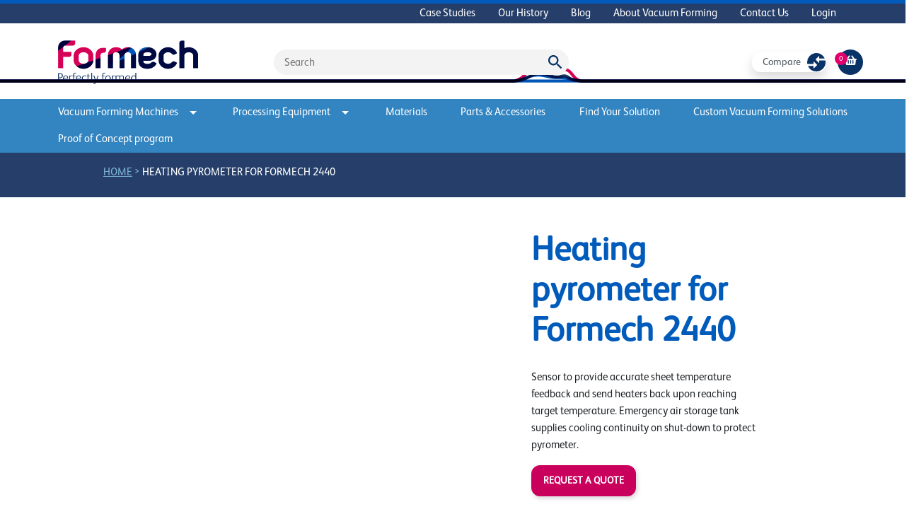

--- FILE ---
content_type: text/html; charset=UTF-8
request_url: https://www.formech.com/simple-product/heating-pyrometer-for-formech-2440
body_size: 14360
content:
  <!DOCTYPE html>
<html xmlns="http://www.w3.org/1999/xhtml" lang="en">
  <head>
    <meta charset="utf-8" />
    <meta name="viewport" content="width=device-width, initial-scale=1" />
    <!-- Favicon -->
      <link rel="icon" href="/assets/images/favicons/favicon@3x.png">
    <!-- End Favicon -->
    <!-- Fonts -->
      <link rel="preconnect" href="https://fonts.googleapis.com">
      <link rel="preconnect" href="https://fonts.gstatic.com" crossorigin>
    <!-- End Fonts -->
    <!-- Style and Javascript -->
      <link href="/assets/css/carousel/style.css" rel="stylesheet" type="text/css" />
      <script src="/assets/js/app.js?0022000001pm2026-01-21T22:43:58+00:00"></script>
      <script src="/assets/js/custom.js?0022000001pm2026-01-21T22:43:58+00:00"></script>
      <link rel="stylesheet" href="/assets/css/app.css?0022000001pm2026-01-21T22:43:58+00:00" />
      <script src="https://code.jquery.com/jquery-3.6.0.min.js"></script>
      <script src="https://cdnjs.cloudflare.com/ajax/libs/popper.js/1.12.3/umd/popper.min.js" integrity="sha384-vFJXuSJphROIrBnz7yo7oB41mKfc8JzQZiCq4NCceLEaO4IHwicKwpJf9c9IpFgh" crossorigin="anonymous"></script>
      <script type="text/javascript" src="/assets/js/carousel/jquery.rcbrand.js"></script>
    <!-- End Style and Javascript -->
    <!-- Site Meta -->
      <link rel="alternate" href="https://www.formech.com/simple-product/heating-pyrometer-for-formech-2440" hreflang="en-US" />
      <link rel="alternate" href="https://www.formech.com/" hreflang="x-default" />
      <title>  Formech | Vacuum Forming Machines | Heating pyrometer for Formech 2440
</title>
      <meta name="description" content="  Formech is a designer &amp; manufacturer of vacuum forming machines. Browse our range of compact desktop to fully automatic production vacuum machines.
">
      <meta name="keywords" content="  Formech, Heating pyrometer for Formech 2440, Vacuum Forming Machines
">
    <!-- End Site Meta -->
    <!-- Schema -->
      <script type="application/ld+json">
        {
          "@context": "https://schema.org/",
          "@type": "Manufacturer",
          "name": "Formech",
          "image": "/assets/images/logo.png",
          "address": {
            "@type": "PostalAddress",
            "streetAddress": "Unit 4, Thrales End, Business Park, Thrales End Ln,",
            "addressLocality": "Harpenden",
            "addressRegion": "UK",
            "postalCode": "AL5 3NS",
            "addressCountry": "UK"
          }
        }
      </script>
          <!-- End Schema -->
            <!-- Google Tag Manager -->
      
    <!-- End Google Tag Manager -->
        <!-- US ChatBot -->
      
    <!-- End US ChatBot -->
        <!-- Multiview -->
      
    <!-- End Multiview -->
        <!-- Google Analytics - US -->
      
    <!-- End Google Analytics - US -->
        <!-- Google Tag 2025 -->
      
    <!-- End Google Tag 2025 -->
        <title>Heating pyrometer for Formech 2440</title>
<script>
            if ((navigator.doNotTrack != "1" && 0) || !0) {
                window.addEventListener("load", function(){
                    window.cookieconsent.initialise({
                        "palette": {
                            "popup": {
                                "background": "#f3f3f3",
                                "text": "#000000",
                                "link": "#005BBB"
                            },
                            "button": {
                                "background":  "classic" === "wire" ? "transparent" :  "#ffffff",
                                "text": "classic" === "wire" ? "#ffffff" : "#CA005D",
                                "border":  "classic" === "wire" ? "#ffffff" : undefined
                            },
                            "highlight": {
                                "background":  "classic" === "wire" ? "transparent" :  "#f8e71c",
                                "text": "classic" === "wire" ? "#f8e71c" : "#000000",
                                "border":  "classic" === "wire" ? "#f8e71c" : undefined
                            }
                        },
                        "position": "bottom" === "toppush" ? "top" : "bottom",
                        "static": "bottom" === "toppush",
                        "theme": "classic",
                        "type": "info",
                        "content": {
                            "message": "We use cookies to enhance your website experience. Find out more&nbsp;",
                            "dismiss": "ACCEPT",
                            "link": "Cookie Policy",
                            "href": "/cookies",
                            "allow":"Accept",
                            "deny":"Decline",
                            "target":"_blank"
                        },
                        "revokable":0 === 1 ? true : false,
                        "dismissOnScroll":0 > 0 ? 0 : false,
                        "dismissOnTimeout":0 > 0 ? (0 * 1000) : false,
                        "cookie": {
                            "expiryDays":365 !== 0 ? 365 : 365,
                            "secure":0 === 1 ? true : false
                        },
                        onInitialise: function (status) {
                            var type = this.options.type;
                            var didConsent = this.hasConsented();
                            if (type == "opt-in" && didConsent) {
                                // enable cookies
                                if (typeof optInCookiesConsented === "function") {
                                    optInCookiesConsented();
                                    console.log("Opt in cookies consented");
                                } else {
                                    console.log("Opt in function not defined!");
                                }
                            }
                            if (type == "opt-out" && !didConsent) {
                                // disable cookies
                                if (typeof optOutCookiesNotConsented === "function") {
                                    optOutCookiesNotConsented();
                                    console.log("Opt out cookies not consented");
                                } else {
                                    console.log("Opt out function not defined!");
                                }
                            }
                        },
                        onStatusChange: function(status, chosenBefore) {
                            var type = this.options.type;
                            var didConsent = this.hasConsented();
                            if (type == "opt-in" && didConsent) {
                                // enable cookies
                                if (typeof optInCookiesConsented === "function") {
                                    optInCookiesConsented();
                                    console.log("Opt in cookies consented");
                                } else {
                                    console.log("Opt in function not defined!");
                                }
                            }
                            if (type == "opt-out" && !didConsent) {
                                // disable cookies
                                if (typeof optOutCookiesNotConsented === "function") {
                                    optOutCookiesNotConsented();
                                    console.log("Opt out cookies not consented");
                                } else {
                                    console.log("Opt out function not defined!");
                                }
                            }
                        },
                        onRevokeChoice: function() {
                            var type = this.options.type;
                            if (type == "opt-in") {
                                // disable cookies
                                if (typeof optInCookiesRevoked === "function") {
                                    optInCookiesRevoked();
                                    console.log("Opt in cookies revoked");
                                } else {
                                    console.log("Opt in revoked function not defined!");
                                }
                            }
                            if (type == "opt-out") {
                                // enable cookies
                                if (typeof optOutCookiesRevoked === "function") {
                                    optOutCookiesRevoked();
                                    console.log("Opt out cookies revoked");
                                } else {
                                    console.log("Opt out revoked function not defined!");
                                }
                            }
                        }
                    });
                });
            } else if (0) {
                // disable cookies
                if (typeof optOutCookiesNotConsented === "function") {
                    optOutCookiesNotConsented();
                    console.log("Opt out cookies not consented");
                } else {
                    console.log("Opt out function not defined!");
                }
            }
        </script>
<script>window.dataLayer = window.dataLayer || [];
function gtag(){dataLayer.push(arguments)};
gtag('js', new Date());
gtag('config', 'G-MCN94TEP8K', {'send_page_view': true,'anonymize_ip': false,'link_attribution': false,'allow_display_features': false});
</script>
<script>window.dataLayer = window.dataLayer || [];
(function(w,d,s,l,i){w[l]=w[l]||[];w[l].push({'gtm.start':
new Date().getTime(),event:'gtm.js'});var f=d.getElementsByTagName(s)[0],
j=d.createElement(s),dl=l!='dataLayer'?'&l='+l:'';j.async=true;j.src=
'https://www.googletagmanager.com/gtm.js?id='+i+dl;f.parentNode.insertBefore(j,f);
})(window,document,'script','dataLayer','GTM-NB4KJ2P');
</script><meta name="generator" content="SEOmatic">
<meta name="keywords" content="Heating pyrometer for Formech 2440">
<meta name="description" content="Sensor to provide accurate sheet temperature feedback and send heaters back upon reaching target temperature. Emergency air storage tank supplies cooling…">
<meta name="referrer" content="no-referrer-when-downgrade">
<meta name="robots" content="all">
<meta content="372225369624501" property="fb:profile_id">
<meta content="en_US" property="og:locale">
<meta content="en" property="og:locale:alternate">
<meta content="en_GB" property="og:locale:alternate">
<meta content="es" property="og:locale:alternate">
<meta content="it" property="og:locale:alternate">
<meta content="de" property="og:locale:alternate">
<meta content="fr" property="og:locale:alternate">
<meta content="Formech (US)" property="og:site_name">
<meta content="website" property="og:type">
<meta content="https://www.formech.com/simple-product/heating-pyrometer-for-formech-2440" property="og:url">
<meta content="Heating pyrometer for Formech 2440" property="og:title">
<meta content="Sensor to provide accurate sheet temperature feedback and send heaters back upon reaching target temperature. Emergency air storage tank supplies cooling…" property="og:description">
<meta content="https://formech-site.transforms.svdcdn.com/production/images/formech-logo-solid-background.png?w=395&amp;h=124&amp;auto=compress%2Cformat&amp;fit=crop&amp;dm=1765982997&amp;s=8452163194b7a4dca12ff0ec198e793e" property="og:image">
<meta content="395" property="og:image:width">
<meta content="124" property="og:image:height">
<meta content="Heating pyrometer for Formech 2440" property="og:image:alt">
<meta content="https://www.tiktok.com/@formech" property="og:see_also">
<meta content="https://www.instagram.com/formech/" property="og:see_also">
<meta content="https://www.youtube.com/user/Formech" property="og:see_also">
<meta content="https://www.linkedin.com/company/formech/" property="og:see_also">
<meta content="https://www.facebook.com/formechinternational" property="og:see_also">
<meta content="https://x.com/Formech" property="og:see_also">
<meta name="twitter:card" content="summary">
<meta name="twitter:site" content="@Formech">
<meta name="twitter:creator" content="@Formech">
<meta name="twitter:title" content="Heating pyrometer for Formech 2440">
<meta name="twitter:description" content="Sensor to provide accurate sheet temperature feedback and send heaters back upon reaching target temperature. Emergency air storage tank supplies cooling…">
<meta name="twitter:image" content="https://formech-site.transforms.svdcdn.com/production/images/formech-logo-solid-background.png?w=395&amp;h=124&amp;auto=compress%2Cformat&amp;fit=crop&amp;dm=1765982997&amp;s=8452163194b7a4dca12ff0ec198e793e">
<meta name="twitter:image:width" content="395">
<meta name="twitter:image:height" content="124">
<meta name="twitter:image:alt" content="Heating pyrometer for Formech 2440">
<link href="https://www.formech.com/simple-product/heating-pyrometer-for-formech-2440" rel="canonical">
<link href="https://www.formech.com/" rel="home">
<link type="text/plain" href="https://www.formech.com/humans.txt" rel="author">
<link href="https://eu.formech.com/simple-product/heating-pyrometer-for-formech-2440" rel="alternate" hreflang="en">
<link href="https://www.formech.com/simple-product/heating-pyrometer-for-formech-2440" rel="alternate" hreflang="x-default">
<link href="https://www.formech.com/simple-product/heating-pyrometer-for-formech-2440" rel="alternate" hreflang="en-us">
<link href="https://uk.formech.com/simple-product/heating-pyrometer-for-formech-2440" rel="alternate" hreflang="en-gb">
<link href="https://es.formech.com/simple-product/pirometro-de-calentamiento-formech-2440" rel="alternate" hreflang="es">
<link href="https://it.formech.com/simple-product/riscaldamento-con-pirometro-formech-2440" rel="alternate" hreflang="it">
<link href="https://de.formech.com/simple-product/heizungspyrometer-formech-2440" rel="alternate" hreflang="de">
<link href="https://fr.formech.com/simple-product/pyrometre-de-chauffe-formech-2440" rel="alternate" hreflang="fr">
<link href="https://www.formech.com/cpresources/c6d6d4ac/css/cookieconsent.min.css?v=1768986134" rel="stylesheet"></head>

  <body class="t-us"><script async src="https://www.googletagmanager.com/gtag/js?id=G-MCN94TEP8K"></script>

<noscript><iframe src="https://www.googletagmanager.com/ns.html?id=GTM-NB4KJ2P"
height="0" width="0" style="display:none;visibility:hidden"></iframe></noscript>

    <main id="site-wrapper">
      <nav class="nav-top d-none d-md-block">
        <div class="container">
          <div class="d-flex flex-row-reverse">
            <ul class="nav">
                    <li class="nav-item">
        <a href="https://www.formech.com/case-studies" class="nav-link ">Case Studies</a>
    </li>
    <li class="nav-item">
        <a href="https://www.formech.com/our-history" class="nav-link ">Our History</a>
    </li>
    <li class="nav-item">
        <a href="https://www.formech.com/blog" class="nav-link ">Blog</a>
    </li>
    <li class="nav-item">
        <a href="https://www.formech.com/about-vacuum-forming" class="nav-link ">About Vacuum Forming</a>
    </li>
    <li class="nav-item">
        <a href="https://www.formech.com/contact-us" class="nav-link ">Contact Us</a>
    </li>
<div class="d-block my-3 mx-2 p-0 px-1 d-md-none">
    <hr class="primary-divider" />
</div>
    <li class="nav-item">
        <a href="/users/main" class="nav-link ">Login</a>
    </li>
            </ul>
          </div>
        </div>
      </nav>
      <header class="pt-4">
        <div class="container">
          <div class="row pb-2">
            <div class="logo col col-md-3 me-auto">
              <a class="d-block" href="/">
                <img class="img-fluid" src="/assets/images/logo.png" />
              </a>
            </div>
            <div class="search d-none d-md-flex col-6 d-flex align-items-center">
              <div id="component-vdfzuk" class="sprig-component" data-hx-target="this" data-hx-include="this" data-hx-trigger="refresh" data-hx-get="https://www.formech.com/index.php/actions/sprig-core/components/render" data-hx-vals="{&quot;sprig:config&quot;:&quot;d6c50953c1041d780f75f09600998e609c4ef09f5ae0c3042e2c3aa6828df440{\u0022id\u0022:\u0022component-vdfzuk\u0022,\u0022siteId\u0022:2,\u0022template\u0022:\u0022_sprig\\\/search\u0022}&quot;}"><form action="https://www.formech.com/search-results" id="search" class="position-relative">
    <input type="hidden" name="CRAFT_CSRF_TOKEN" value="geuNTUG8bil5vVXIaf_l6KnlIkQqsjeKVXYMe5zEw0yROgmcxwDB7rGFzj8W6CdtS9YxmT6XhJ3btmkAbZ9dvmUyPT6slK49p2xo-aJFp4I=">
    <input name="searchQuery" type="text" id="" placeholder="Search">
    <img onclick="submitSearch()" src="/assets/images/misc/Icon-material-search.svg" alt="search icon" style="position:absolute;right:10px;top:8px;">
</form>
</div>
            </div>
            <div class="shop-buttons col-3 align-items-center justify-content-center justify-content-lg-end d-none d-md-flex">
              <span class="me-3"><div id="counter" class="sprig-component" data-hx-target="this" data-hx-include="this" data-hx-trigger="refresh" data-hx-get="https://www.formech.com/index.php/actions/sprig-core/components/render" data-hx-vals="{&quot;sprig:config&quot;:&quot;89a2507081c0f5d8c54e5df4ba2a9aae4d512bb054623319b10164473f0395f3{\u0022id\u0022:\u0022counter\u0022,\u0022siteId\u0022:2,\u0022template\u0022:\u0022_components\\\/compare\\\/compareLinkButton\u0022}&quot;}">    <a href="/compare" class="compareButton shadow btn text-dark text-capitalize justify-content-between">
    <span>Compare</span>
    <img src="/assets/images/misc/compare.svg" alt="compare products button image" />
    </a>
</div></span>
                              <a class="cart" href="/shop/cart">
                  <div class="basket d-flex items-align-center justify-content-center pt-2">
                    <i class="fas fa-shopping-basket"></i>
                  </div>
                </a>
                <div class="totalQuantity d-flex items-align-center justify-content-center"><span>0</span></div>
                          </div>
            <div class="d-inline-block d-md-none col-auto align-self-center" style="z-index:1;">
              <span onclick="mobileMenu()" class="btn btn-white text-pink cursor-pointer">Menu</span>
            </div>
            <nav id="mobile-navigation" class="d-none container pt-4">
    <div class="row">
        <div class="col-auto me-auto mb-3">
            <span class="btn btn-white text-pink change-country">Change Language</span>
        </div>
        <div class="col-auto me-2 mb-3">
            <span onclick="mobileMenu()" class="btn btn-white text-pink cursor-pointer">Close</span>
        </div>
    </div>
    <hr class="primary-divider" />
    <div class="row my-3">
        <div class="col">
            <div>
                <div class="d-inline-block me-4">
                    <div class="shop-buttons align-items-center justify-content-end d-inline-flex">
                        <a href="/shop/cart">
                            <div class="basket d-flex items-align-center justify-content-center pt-2">
                                <i class="fas fa-shopping-basket"></i>
                            </div>
                        </a>
                        <div class="totalQuantity d-flex items-align-center justify-content-center"><span>0</span></div>
                    </div>
                </div>
                <a href="/shop/cart" class="d-inline-block mobile nav-link px-0">View cart</a>
            </div>
        </div>
        <div class="pt-1 col">
                        <div id="counter" class="sprig-component" data-hx-target="this" data-hx-include="this" data-hx-trigger="refresh" data-hx-get="https://www.formech.com/index.php/actions/sprig-core/components/render" data-hx-vals="{&quot;sprig:config&quot;:&quot;9a45d4290aafa0018719ecdc5f083ed3f405809693e6030e7f14f6297ec715cf{\u0022id\u0022:\u0022counter\u0022,\u0022siteId\u0022:2,\u0022template\u0022:\u0022_components\\\/compare\\\/compareLinkButton\u0022,\u0022variables\u0022:{\u0022mobile\u0022:true}}&quot;}">    <a href="/compare" class="compareButton shadow-none btn text-dark text-capitalize justify-content-between">
    <span>Compare</span>
    <img src="/assets/images/misc/compare.svg" alt="compare products button image" />
    </a>
</div>
        </div>
    </div>
    <div class="row my-3">
        <div class="search mobile col-12 d-flex align-items-center justify-content-center">
            <div id="component-ahtisp" class="sprig-component" data-hx-target="this" data-hx-include="this" data-hx-trigger="refresh" data-hx-get="https://www.formech.com/index.php/actions/sprig-core/components/render" data-hx-vals="{&quot;sprig:config&quot;:&quot;a5b9f06b2b19fb92342a23d28bfbe1b5e569d918217183c1a2621f8c8fca1379{\u0022id\u0022:\u0022component-ahtisp\u0022,\u0022siteId\u0022:2,\u0022template\u0022:\u0022_sprig\\\/search\u0022}&quot;}"><form action="https://www.formech.com/search-results" id="search" class="position-relative">
    <input type="hidden" name="CRAFT_CSRF_TOKEN" value="geuNTUG8bil5vVXIaf_l6KnlIkQqsjeKVXYMe5zEw0yROgmcxwDB7rGFzj8W6CdtS9YxmT6XhJ3btmkAbZ9dvmUyPT6slK49p2xo-aJFp4I=">
    <input name="searchQuery" type="text" id="" placeholder="Search">
    <img onclick="submitSearch()" src="/assets/images/misc/Icon-material-search.svg" alt="search icon" style="position:absolute;right:10px;top:8px;">
</form>
</div>
        </div>
    </div>
    <div class="row my-3 mobile">
        <div class="col-12 px-0">
            <ul class="nav flex-column d-flex">
                    <li class="nav-item">
        <a href="/category/vacuum-forming-machines" class="nav-link ">Vacuum Forming Machines</a>
    </li>
    <li class="nav-item">
        <a href="/category/processing-equipment" class="nav-link ">Processing Equipment</a>
    </li>
    <li class="nav-item">
        <a href="/category/materials" class="nav-link ">Materials</a>
    </li>
    <li class="nav-item">
        <a href="/category/parts-accessories" class="nav-link ">Parts &amp; Accessories</a>
    </li>
    <li class="nav-item">
        <a href="https://www.formech.com/find-a-solution" class="nav-link ">Find Your Solution</a>
    </li>
    <li class="nav-item">
        <a href="https://www.formech.com/custom-vacuum-forming-solutions" class="nav-link ">Custom Vacuum Forming Solutions</a>
    </li>
    <li class="nav-item">
        <a href="https://www.formech.com/proof-of-concept-program" class="nav-link ">Proof of Concept program</a>
    </li>
            </ul>
        </div>
    </div>
    <hr class="primary-divider" />
    <div class="row my-3 mobile">
        <div class="col-12 px-0">
            <ul class="nav flex-column d-flex">
                    <li class="nav-item">
        <a href="https://www.formech.com/case-studies" class="nav-link ">Case Studies</a>
    </li>
    <li class="nav-item">
        <a href="https://www.formech.com/our-history" class="nav-link ">Our History</a>
    </li>
    <li class="nav-item">
        <a href="https://www.formech.com/blog" class="nav-link ">Blog</a>
    </li>
    <li class="nav-item">
        <a href="https://www.formech.com/about-vacuum-forming" class="nav-link ">About Vacuum Forming</a>
    </li>
    <li class="nav-item">
        <a href="https://www.formech.com/contact-us" class="nav-link ">Contact Us</a>
    </li>
<div class="d-block my-3 mx-2 p-0 px-1 d-md-none">
    <hr class="primary-divider" />
</div>
    <li class="nav-item">
        <a href="/users/main" class="nav-link ">Login</a>
    </li>
            </ul>
        </div>
    </div>
    <hr class="primary-divider mb-3" />
</nav>          </div>
        </div>
      </header>
      <div id="line-head-img" class="row justify-content-center">
        <img src="/assets/images/misc/formech-header@2x.svg" alt="decorative" class="col"/>
      </div>
      
      <nav class="sticky-navbar dropdown d-none d-md-block">
        <div class="container h-100">
          <ul class="nav row justify-content-between h-100">
                      <li class="col-3 col-xl-auto text-center align-items-center">
              <a href="#" class="nav-link p-0 py-2 dropdown-toggle" id="dropdownMenuLink1" data-bs-toggle="dropdown" aria-expanded="false" style="outline: none;">Vacuum Forming Machines<img class="ms-3" src="/assets/images/misc/Icon-arrow-drop-down.svg" alt='dropdown-arrow'/></a>
                              <div class="dropdown-menu row" aria-labelledby="dropdownMenuLink1" style="left: calc(50vw - 560px)">
                  <div class="container">
                    <div class="row">
                      <div class="col-8 p-4">
                        <a href="/category/vacuum-forming-machines">
                          <h4>View full range</h4>
                        </a>
                        <hr class="primary-rule"/>
                        <div class="container px-0">
                            <div class="row my-4 justify-content-around">
                                                            <div class="col-auto row bg-white productBox sticky mx-2">
                                                                        <a href="https://www.formech.com/category/desktop">
                                      <img class="catImage col align-self-center" src="https://formech-site.transforms.svdcdn.com/production/images/508dt-main.jpg?w=3000&amp;h=2000&amp;auto=compress%2Cformat&amp;fit=crop&amp;dm=1681997722&amp;s=541fc4e50a033c72f4f2fff1363f9a13" alt="category image"/>
                                    </a>
                                    <a class="col align-self-end d-block w-100 productTitle mt-2" href="https://www.formech.com/category/desktop">
                                        <span class="d-block">Desktop</span>
                                    </a>
                                </div>
                                                            <div class="col-auto row bg-white productBox sticky mx-2">
                                                                        <a href="https://www.formech.com/category/floor-standing">
                                      <img class="catImage col align-self-center" src="https://formech-site.transforms.svdcdn.com/production/images/686-web-no-fans.jpg?w=789&amp;h=1008&amp;auto=compress%2Cformat&amp;fit=crop&amp;dm=1681996146&amp;s=7e040343b13475b3f216521a8c54d53f" alt="category image"/>
                                    </a>
                                    <a class="col align-self-end d-block w-100 productTitle mt-2" href="https://www.formech.com/category/floor-standing">
                                        <span class="d-block">Floor-Standing</span>
                                    </a>
                                </div>
                                                            <div class="col-auto row bg-white productBox sticky mx-2">
                                                                        <a href="https://www.formech.com/category/large-format-semi-automatic">
                                      <img class="catImage col align-self-center" src="https://formech-site.transforms.svdcdn.com/production/images/2440-machine.jpg?w=3000&amp;h=2000&amp;auto=compress%2Cformat&amp;fit=crop&amp;dm=1665492768&amp;s=46558eda6f3bde0ec0fbed4610f17ff3" alt="category image"/>
                                    </a>
                                    <a class="col align-self-end d-block w-100 productTitle mt-2" href="https://www.formech.com/category/large-format-semi-automatic">
                                        <span class="d-block">Large Format</span>
                                    </a>
                                </div>
                                                            <div class="col-auto row bg-white productBox sticky mx-2">
                                                                        <a href="https://www.formech.com/category/fully-automatic">
                                      <img class="catImage col align-self-center" src="https://formech-site.transforms.svdcdn.com/production/images/TF1050-machine-Large.jpeg?w=1280&amp;h=855&amp;auto=compress%2Cformat&amp;fit=crop&amp;dm=1664378647&amp;s=7be8f4c32e9818f73629ac328da7c356" alt="category image"/>
                                    </a>
                                    <a class="col align-self-end d-block w-100 productTitle mt-2" href="https://www.formech.com/category/fully-automatic">
                                        <span class="d-block">Semi / Fully Automatic</span>
                                    </a>
                                </div>
                                                        </div>
                        </div>
                      </div>
                                                                                                                                            <div class="col-4 bg-primary-dark text-white p-4">
                        <h5 class="text-white fw-normal">Find the perfect vacuum former</h5>
                        <hr class="primary-rule my-1"/>
                        <p class="mt-4">Not sure which vacuum forming machine is right for you and your business?</p>
                                                <a href="/contact-us" class="btn btn-pink text-uppercase my-3">Contact us</a>
                                              </div>
                    </div>
                  </div>
                </div>
                          </li>
                      <li class="col-3 col-xl-auto text-center align-items-center">
              <a href="#" class="nav-link p-0 py-2 dropdown-toggle" id="dropdownMenuLink2" data-bs-toggle="dropdown" aria-expanded="false" style="outline: none;">Processing Equipment<img class="ms-3" src="/assets/images/misc/Icon-arrow-drop-down.svg" alt='dropdown-arrow'/></a>
                              <div class="dropdown-menu row" aria-labelledby="dropdownMenuLink2" style="left: calc(50vw - 560px)">
                  <div class="container">
                    <div class="row">
                      <div class="col-8 p-4">
                        <a href="/category/processing-equipment">
                          <h4>View full range</h4>
                        </a>
                        <hr class="primary-rule"/>
                        <div class="container px-0">
                            <div class="row my-4 justify-content-around">
                                                            <div class="col-auto row bg-white productBox sticky mx-2">
                                                                        <a href="https://www.formech.com/category/roller-presses">
                                      <img class="catImage col align-self-center" src="https://formech-site.transforms.svdcdn.com/production/images/product-images/Formech-RP700-cropped.jpg?w=1464&amp;h=1403&amp;auto=compress%2Cformat&amp;fit=crop&amp;dm=1641463281&amp;s=00cdb0dadb9b18cbdc2b66850106bec1" alt="category image"/>
                                    </a>
                                    <a class="col align-self-end d-block w-100 productTitle mt-2" href="https://www.formech.com/category/roller-presses">
                                        <span class="d-block">Roller presses</span>
                                    </a>
                                </div>
                                                            <div class="col-auto row bg-white productBox sticky mx-2">
                                                                        <a href="https://www.formech.com/category/line-benders">
                                      <img class="catImage col align-self-center" src="https://formech-site.transforms.svdcdn.com/production/images/product-images/Formech-FLB500-cropped.jpg?w=1464&amp;h=1403&amp;auto=compress%2Cformat&amp;fit=crop&amp;dm=1641459773&amp;s=f2aefa9ed2390740a6c8e9c94f889811" alt="category image"/>
                                    </a>
                                    <a class="col align-self-end d-block w-100 productTitle mt-2" href="https://www.formech.com/category/line-benders">
                                        <span class="d-block">Line benders</span>
                                    </a>
                                </div>
                                                        </div>
                        </div>
                      </div>
                                                                                                                                          <div class="col-4 bg-primary-dark text-white p-4">
                        <h5 class="text-white fw-normal">Find the perfect processing equipment</h5>
                        <hr class="primary-rule my-1"/>
                        <p class="mt-4">Not sure what processing equipment is right for you and your business?</p>
                                                <a href="/contact-us" class="btn btn-pink text-uppercase my-3">Contact us</a>
                                              </div>
                    </div>
                  </div>
                </div>
                          </li>
                      <li class="col-3 col-xl-auto text-center align-items-center">
              <a href="/category/materials/" class="nav-link p-0 py-2 ">Materials</a>
                          </li>
                      <li class="col-3 col-xl-auto text-center align-items-center">
              <a href="/category/parts-accessories/" class="nav-link p-0 py-2 ">Parts &amp; Accessories</a>
                          </li>
                                <li class="col-3 col-xl-auto text-center align-items-center">
              <a href="https://www.formech.com/find-a-solution" class="nav-link p-0 py-2">Find Your Solution</a>
            </li>
                      <li class="col-3 col-xl-auto text-center align-items-center">
              <a href="https://www.formech.com/custom-vacuum-forming-solutions" class="nav-link p-0 py-2">Custom Vacuum Forming Solutions</a>
            </li>
                      <li class="col-3 col-xl-auto text-center align-items-center">
              <a href="https://www.formech.com/proof-of-concept-program" class="nav-link p-0 py-2">Proof of Concept program</a>
            </li>
                    </ul>
        </div>
      </nav>
      <div id="content">
        				<div class="container-fluid py-2 bread-crumb">
      <ul class"row">
         <li class="col-auto offset-1">
            <a href="/">Home</a>
         </li>
                           &gt;
         <li class="col-auto">
            <a class="active-bread" href="https://www.formech.com/simple-product/heating-pyrometer-for-formech-2440">
               Heating pyrometer for Formech 2440
            </a>
         </li>
      </ul>
   </div>
	<div class="container-fluid px-0 product">
		<div class="row">
			<div class="container">
								<div class="header-product justify-content-center align-items-center mb-4">
					<div class="row d-flex flex-row justify-content-center">
						<div class="col-2 col-md-auto d-flex flex-row align-items-center">
																												<div class="gallery d-flex flex-column py-2 h-100 align-items-center">
																							</div>
												</div>
						<div class="col-10 col-md-6 d-flex flex-row align-items-center">
							<div class="product-image d-flex justify-content-center">
																<img class="" id="mainImage" src=""/>
								<video id="mainVideoContainer" class="d-none" height="auto" width="100%" autoplay controls>
									<source id="mainVideo" src="" type="video/mp4">
								</video>
							</div>
						</div>
						<div class="col-12 col-md-4 d-flex flex-row align-items-center py-5">
							<div class="description">
								<small class="text-uppercase"></small>
								<h1 class="text-primary">Heating pyrometer for Formech 2440</h1>
								<p class="my-4"><p>Sensor to provide accurate sheet temperature feedback and send heaters back upon reaching target temperature. Emergency air storage tank supplies cooling continuity on shut-down to protect pyrometer.</p>
</p>
																	<a tabindex="0" class="btn btn-pink px-3 me-3" data-bs-toggle="modal" data-bs-target="#requestQuote" style="cursor:pointer">Request a quote</a>
									<!-- Modal -->
<div class="modal fade" id="requestQuote" tabindex="-1" aria-labelledby="requestQuoteLabel" aria-hidden="true">
    <div class="modal-dialog modal-dialog-centered">
        <div class="modal-content">
            <div class="modal-header">
                <h5 class="modal-title" id="requestQuoteLabel">Request a quote</h5>
                <button type="button" class="btn-close" data-bs-dismiss="modal" aria-label="Close"></button>
            </div>
            <div class="modal-body">
                <h5>Note: </h5>
                <p>By requesting a quote, any items you may have added to your cart will be removed,</p>
            </div>
            <div class="modal-footer">
                <a tabindex="0" href="/shop/quote/heating-pyrometer-for-formech-2440" class="btn btn-pink px-3 mt-0 me-3">
                    Request a quote
                </a>
                <button type="button" class="btn btn-primary" data-bs-dismiss="modal" aria-label="Close">Cancel</button>
            </div>
        </div>
    </div>
</div>															</div>
						</div>
					</div>
				</div>
			</div>
		</div>
        <section class="container-fluid ctadivider">
    <div class="row justify-content-center align-items-center">
        <div class="col-auto">
            <h4 class="text-white mb-0">Not sure which machine is right for you?</h4>
        </div>
                <div class="col-auto">
            <a href="/contact-us" class="btn btn-pink mt-0 px-3 rounded-3">Contact us</a>
        </div>
    </div>
</section>                
  <div class="row dot-background">
    <div class="container">
      <div class="row">
        <div class="py-5">
          <h2 class="text-center pb-4 text-capitalize">
            Related Products
          </h2>
          <div class="d-none d-xl-flex row position-relative">
    <img id="backArrow11914" role="button" onclick="slideshow('up','slideshow11914', 3, 'backArrow11914', 'plusArrow11914')" class="col-auto d-none arrow-back1" src="/assets/images/misc/arrow-left.svg" alt="arrow back">
    <div class="slideshow11914 d-flex flex-row justify-content-center mx-0">
                    <div class="productSlide px-3 col-3 ">
                <div class="shadow bg-white text-start machine rounded-4 mb-3 h-100">
                    <a href="https://www.formech.com/product/formech-2440-vacuum-former-us-spec">
                        <div class="border-2 border-light-grey border-bottom mb-3" style="height:350px;">
                            <div class="row justify-content-center align-items-center h-100">
                                                                                                    <div class="col-auto">
                                        <img src="https://formech-site.transforms.svdcdn.com/production/images/product-images/2440-machine.jpg?w=3000&amp;h=2000&amp;auto=compress%2Cformat&amp;fit=crop&amp;dm=1665492712&amp;s=731c2549fa6a7933ac277a92eef31243" alt="product image"/>
                                    </div>
                                                            </div>
                        </div>
                    </a>
                    <div class="row mt-1 nameRow">
                                                <span class="little text-primary">Large Format</span>
                        <a href="https://www.formech.com/product/formech-2440-vacuum-former-us-spec">
                            <h5>Formech 2440 vacuum former (US spec)</h5>
                            									<p class="mt-3 mb-0">Starting at</p>
			<h5>$164,000.00</h5>
			                        </a>
                    </div>
                    <hr />
                                <div class="row machineAttribute mt-2">
            <div class="col-6">
                <p>Forming area</p>
            </div>
            <div class="col-6">
                <p class="unitTarget"><span class="intVariable">2380</span> x <span class="intVariable">1160</span> <span class="variable">mm</span></p>
            </div>
        </div>
                <div class="row machineAttribute">
            <div class="col-6">
                <p>Depth of Draw</p>
            </div>
            <div class="col-6">
                <p class="unitTarget"><span class="intVariable">600</span> <span class="variable">mm</span></p>
            </div>
        </div>
                <div class="row machineAttribute">
            <div class="col-6">
                <p>Sheet size</p>
            </div>
            <div class="col-6">
                <p class="unitTarget"><span class="intVariable">2440</span> x <span class="intVariable">1220</span> <span class="variable">mm</span></p>
            </div>
        </div>
                                        </div>
            </div>
            </div>
    </div>
<div class="d-none d-sm-flex d-xl-none row position-relative">
    <img id="backArrow21914" role="button" onclick="slideshow('up','slideshow21914',2 , 'backArrow21914', 'plusArrow21914')" class="col-auto d-none arrow-back2" src="/assets/images/misc/arrow-left.svg" alt="arrow back">
    <div class="slideshow21914 d-flex flex-row justify-content-center mx-0">
                    <div class="productSlide px-3 col-5 ">
                <div class="shadow bg-white text-start machine rounded-4 mb-3 h-100">
                    <a href="https://www.formech.com/product/formech-2440-vacuum-former-us-spec">
                        <div class="border-2 border-light-grey border-bottom mb-3" style="height:350px;">
                            <div class="row justify-content-center align-items-center h-100">
                                                                                                    <div class="col-auto">
                                        <img src="https://formech-site.transforms.svdcdn.com/production/images/product-images/2440-machine.jpg?w=3000&amp;h=2000&amp;auto=compress%2Cformat&amp;fit=crop&amp;dm=1665492712&amp;s=731c2549fa6a7933ac277a92eef31243" alt="product image"/>
                                    </div>
                                                            </div>
                        </div>
                    </a>
                    <div class="row mt-1 nameRow">
                                                <span class="little text-primary">Large Format</span>
                        <a href="https://www.formech.com/product/formech-2440-vacuum-former-us-spec">
                            <h5>Formech 2440 vacuum former (US spec)</h5>
                        </a>
                        									<p class="mt-3 mb-0">Starting at</p>
			<h5>$164,000.00</h5>
			                    </div>
                    <hr />
                                <div class="row machineAttribute mt-2">
            <div class="col-6">
                <p>Forming area</p>
            </div>
            <div class="col-6">
                <p class="unitTarget"><span class="intVariable">2380</span> x <span class="intVariable">1160</span> <span class="variable">mm</span></p>
            </div>
        </div>
                <div class="row machineAttribute">
            <div class="col-6">
                <p>Depth of Draw</p>
            </div>
            <div class="col-6">
                <p class="unitTarget"><span class="intVariable">600</span> <span class="variable">mm</span></p>
            </div>
        </div>
                <div class="row machineAttribute">
            <div class="col-6">
                <p>Sheet size</p>
            </div>
            <div class="col-6">
                <p class="unitTarget"><span class="intVariable">2440</span> x <span class="intVariable">1220</span> <span class="variable">mm</span></p>
            </div>
        </div>
                                        </div>
            </div>
            </div>
    </div>
<div id="carouselControls" class="carousel carousel-dark slide d-sm-none" data-bs-ride="carousel">
  <div class="carousel-inner">
            <div class="carousel-item px-3 col-12 active">
            <div class="shadow bg-white text-start machine rounded-4 mb-3 h-100">
                <a href="https://www.formech.com/product/formech-2440-vacuum-former-us-spec">
                    <div class="border-2 border-light-grey border-bottom mb-3" style="height:350px;">
                        <div class="row justify-content-center align-items-center h-100">
                                                                                        <div class="col-auto">
                                    <img src="https://formech-site.transforms.svdcdn.com/production/images/product-images/2440-machine.jpg?w=3000&amp;h=2000&amp;auto=compress%2Cformat&amp;fit=crop&amp;dm=1665492712&amp;s=731c2549fa6a7933ac277a92eef31243" alt="product image"/>
                                </div>
                                                    </div>
                    </div>
                </a>
                <div class="row mt-1 nameRow">
                                        <span class="little text-primary">Large Format</span>
                    <a href="https://www.formech.com/product/formech-2440-vacuum-former-us-spec">
                        <h5>Formech 2440 vacuum former (US spec)</h5>
                    </a>
                    									<p class="mt-3 mb-0">Starting at</p>
			<h5>$164,000.00</h5>
			                </div>
                <hr />
                                <div class="row machineAttribute mt-2">
            <div class="col-6">
                <p>Forming area</p>
            </div>
            <div class="col-6">
                <p class="unitTarget"><span class="intVariable">2380</span> x <span class="intVariable">1160</span> <span class="variable">mm</span></p>
            </div>
        </div>
                <div class="row machineAttribute">
            <div class="col-6">
                <p>Depth of Draw</p>
            </div>
            <div class="col-6">
                <p class="unitTarget"><span class="intVariable">600</span> <span class="variable">mm</span></p>
            </div>
        </div>
                <div class="row machineAttribute">
            <div class="col-6">
                <p>Sheet size</p>
            </div>
            <div class="col-6">
                <p class="unitTarget"><span class="intVariable">2440</span> x <span class="intVariable">1220</span> <span class="variable">mm</span></p>
            </div>
        </div>
                                </div>
        </div>
      </div>
  <button class="carousel-control-prev" type="button" data-bs-target="#carouselControls" data-bs-slide="prev">
    <span class="carousel-control-prev-icon" aria-hidden="true"></span>
    <span class="visually-hidden">Previous</span>
  </button>
  <button class="carousel-control-next" type="button" data-bs-target="#carouselControls" data-bs-slide="next">
    <span class="carousel-control-next-icon" aria-hidden="true"></span>
    <span class="visually-hidden">Next</span>
  </button>
</div>        </div>
      </div>
    </div>
  </div>
        	</div>
      </div>


      <footer>
	<div class="container">
		<div class="row mb-4">
			<div class="col-12">
				<img src="/assets/images/logo-white.svg" alt="Formech logo" style="height:34px;">
			</div>
		</div>
		<div class="row">
			<div class="col-12 col-md-3">
				<div class="row mb-2">
					<div class="col-12">
																									<p>8616 Fairway Place,</p>
<p>Suite 101,</p>
<p>Middleton, WI 53562</p>

											</div>
				</div>
				<div class="row mb-3">
					<div class="col-12">
													<a href="tel:608 424 2524" class="text-decoration-underline mb-1">Tel:
								608 424 2524</a><br/>
												<a class="globe change-country" role="button">
							<svg xmlns="http://www.w3.org/2000/svg" viewbox="0 0 24 24" width="24px" height="24px"><path d="M 12 2 C 6.4889971 2 2 6.4889971 2 12 C 2 17.511003 6.4889971 22 12 22 C 17.511003 22 22 17.511003 22 12 C 22 6.4889971 17.511003 2 12 2 z M 12 4 C 12.248287 4 12.520424 4.101637 12.867188 4.4316406 C 13.21395 4.7616443 13.590469 5.3148823 13.914062 6.0429688 C 14.160397 6.597221 14.361916 7.2736777 14.535156 8 L 9.4648438 8 C 9.6380839 7.2736777 9.839603 6.597221 10.085938 6.0429688 C 10.40953 5.3148823 10.786051 4.7616443 11.132812 4.4316406 C 11.479576 4.101637 11.751713 4 12 4 z M 8.4511719 4.8339844 C 8.3860389 4.9648882 8.3188424 5.0931515 8.2578125 5.2304688 C 7.8960963 6.04433 7.6153356 6.9862083 7.4042969 8 L 5.0722656 8 C 5.8587058 6.6371754 7.0348781 5.5343622 8.4511719 4.8339844 z M 15.548828 4.8339844 C 16.965122 5.5343622 18.141294 6.6371754 18.927734 8 L 16.595703 8 C 16.384665 6.9862083 16.103904 6.04433 15.742188 5.2304688 C 15.681158 5.0931515 15.613961 4.9648882 15.548828 4.8339844 z M 4.2617188 10 L 7.0976562 10 C 7.0362684 10.646881 7 11.313632 7 12 C 7 12.686368 7.0362684 13.353119 7.0976562 14 L 4.2617188 14 C 4.0975541 13.359788 4 12.692622 4 12 C 4 11.307378 4.0975541 10.640212 4.2617188 10 z M 9.1171875 10 L 14.882812 10 C 14.952424 10.642589 15 11.306624 15 12 C 15 12.693376 14.952424 13.357411 14.882812 14 L 9.1171875 14 C 9.0475758 13.357411 9 12.693376 9 12 C 9 11.306624 9.0475758 10.642589 9.1171875 10 z M 16.902344 10 L 19.738281 10 C 19.902446 10.640212 20 11.307378 20 12 C 20 12.692622 19.902446 13.359788 19.738281 14 L 16.902344 14 C 16.963732 13.353119 17 12.686368 17 12 C 17 11.313632 16.963732 10.646881 16.902344 10 z M 5.0722656 16 L 7.4042969 16 C 7.6153356 17.013792 7.8960963 17.95567 8.2578125 18.769531 C 8.3188424 18.906848 8.3860389 19.035112 8.4511719 19.166016 C 7.0348781 18.465638 5.8587058 17.362825 5.0722656 16 z M 9.4648438 16 L 14.535156 16 C 14.361916 16.726322 14.160397 17.402779 13.914062 17.957031 C 13.590469 18.685118 13.213949 19.238356 12.867188 19.568359 C 12.520425 19.898363 12.248287 20 12 20 C 11.751713 20 11.479576 19.898363 11.132812 19.568359 C 10.78605 19.238356 10.40953 18.685118 10.085938 17.957031 C 9.839603 17.402779 9.6380839 16.726322 9.4648438 16 z M 16.595703 16 L 18.927734 16 C 18.141294 17.362825 16.965122 18.465638 15.548828 19.166016 C 15.613961 19.035112 15.681158 18.906848 15.742188 18.769531 C 16.103904 17.95567 16.384665 17.013792 16.595703 16 z"/></svg>
							<span>Change Language</span>
						</a>
					</div>
				</div>
			</div>
			<div class="col-12 col-md-5">
				<div class="row">
					<div class="col-md-6 col-12">
						<a class="test" href="/about-vacuum-forming">About Vacuum Forming</a><br>
						<a href="/case-studies">Case Studies</a><br>
						<a href="/our-history">Our History</a>
					</div>
					<div class="col-12 col-md-6">
													<a href="/users/main" class="">Login</a>
												<br>
						<a href="/contact-us">Contact Us</a><br>
						<a href="/delivery-returns">Delivery &amp; Returns</a><br>
											</div>
				</div>
			</div>
			<div class="col-12 col-md-4 ps-md-0 mt-4 mt-md-0">
				<div class="row">
					<div class="col-12 ps-md-0">
						<p>Join the mailing list</p>
					</div>
				</div>
				<div class="row">
					<div
						class="col-12 ps-md-0">
						<!-- Begin Mailchimp Signup Form -->
						<div id="mc_embed_signup" class="my-2">
							<form action="https://formech.us1.list-manage.com/subscribe/post-json?u=951ff241bd29a1eab3aadd00e&amp;id=7d075ebd93" method="get" id="subscribe-form" name="subscribe-form" class="validate" target="success" novalidate>
								<div id="mc_embed_signup_scroll">
									<div id="subscribe-result" class="alert" role="alert" style="display:none;"></div>
									<div class="col-12">
										<div class="row px-2">
											<input type="email" value="" name="EMAIL" class="required email col" id="mce-EMAIL" placeholder="name@email.com">
											<button id="newsletter_submit" class="btn-pink col-auto btn" type="submit"><img src="/assets/images/misc/arrow-white.svg" alt="submit arrow"></button>
										</div>
									</div>
									<!-- real people should not fill this in and expect good things - do not remove this or risk form bot signups-->
									<div style="display:none;" aria-hidden="true">
										<input type="text" name="b_951ff241bd29a1eab3aadd00e_7d075ebd93" tabindex="-1" value="">
									</div>
								</div>
							</form>
						</div>
						<!--End mc_embed_signup-->
					</div>
				</div>
				<div class="row">
					<div class="col-12 px-md-0">
						<p>By submitting this you agree to receive marketing and offers from Formech USA</p>
					</div>
				</div>
													<div class="row my-3">
																																				<div class="col-2 ps-0">
									<a href="https://x.com/Formech" target="_blank">
										<img src="https://formech-site.transforms.svdcdn.com/production/images/site/misc/Social/x-logo-twitter-elon-musk_dezeen_2364_col_0.webp?w=2364&amp;h=2364&amp;auto=compress%2Cformat&amp;fit=crop&amp;dm=1716724422&amp;s=f356977207df726203f2fb1c187d1a6b" alt="X @formech" style="height:34px;width:34px;object-fit:contain;">
									</a>
								</div>
																																											<div class="col-2 ps-0">
									<a href="https://www.instagram.com/formech/" target="_blank">
										<img src="https://formech-site.transforms.svdcdn.com/production/images/site/misc/Social/Instagram_icon.png?w=2048&amp;h=2048&amp;auto=compress%2Cformat&amp;fit=crop&amp;dm=1716724524&amp;s=8560e0bbde2396d6593099e6fabd0b41" alt="Instagram @formech" style="height:34px;width:34px;object-fit:contain;">
									</a>
								</div>
																																											<div class="col-2 ps-0">
									<a href="https://www.linkedin.com/company/formech/" target="_blank">
										<img src="https://formech-site.files.svdcdn.com/production/images/site/misc/Social/linkedin.svg?dm=1716724600" alt="LinkedIn" style="height:34px;width:34px;object-fit:contain;">
									</a>
								</div>
																																											<div class="col-2 ps-0">
									<a href="https://www.facebook.com/formechinternational" target="_blank">
										<img src="https://formech-site.files.svdcdn.com/production/images/site/misc/Social/facebook-square.svg?dm=1716724922" alt="Facebook" style="height:34px;width:34px;object-fit:contain;">
									</a>
								</div>
																																											<div class="col-2 ps-0">
									<a href="https://www.youtube.com/user/Formech" target="_blank">
										<img src="https://formech-site.files.svdcdn.com/production/images/site/misc/Social/youtube.svg?dm=1716725082" alt="Youtube" style="height:34px;width:34px;object-fit:contain;">
									</a>
								</div>
																																											<div class="col-2 ps-0">
									<a href="https://www.tiktok.com/@formech" target="_blank">
										<img src="https://formech-site.transforms.svdcdn.com/production/images/site/misc/Social/TikTok_Icon_Black_Square.png?w=1200&amp;h=1200&amp;auto=compress%2Cformat&amp;fit=crop&amp;dm=1727296825&amp;s=51b511d1eaafc448fee07b2caa024175" alt="Tik Tok" style="height:34px;width:34px;object-fit:contain;">
									</a>
								</div>
																		</div>
							</div>
		</div>
		<div class="row mt-4 mt-md-0">
			<div class="col-12 col-md-6">
				<div class="row">
																<div class="col-auto me-2">
							<a href="https://www.formech.com/quality-policy" target="_blank">Quality Policy</a>
						</div>
											<div class="col-auto me-2">
							<a href="https://www.formech.com/terms-and-conditions" target="_blank">Terms and Conditions</a>
						</div>
											<div class="col-auto me-2">
							<a href="https://www.formech.com/privacy-policy" target="_blank">Privacy Policy</a>
						</div>
											<div class="col-auto me-2">
							<a href="https://www.formech.com/cookies" target="_blank">Cookies</a>
						</div>
									</div>
			</div>
			<div class="col-12 col-md-4 offset-md-2 px-md-0">
				<div class="row justify-content-md-between">
																	<div class="col-12 col-md-auto px-md-0">
															<img src="/assets/images/misc/AMTEC_ANAB.jpg" alt="AMTec ANAB Certification" style="height:35px;width:auto;object-fit:contain;">
													</div>
									</div>
			</div>
		</div>
	</div>
			<script type="text/javascript">
			$(document).ready(function () {
ajaxMailChimpForm($("#subscribe-form"), $("#subscribe-result"));
// Turn the given MailChimp form into an ajax version of it.
// If resultElement is given, the subscribe result is set as html to
// that element.
function ajaxMailChimpForm($form, $resultElement) { // Hijack the submission. We'll submit the form manually.
$form.submit(function (e) {
e.preventDefault();
if (!isValidEmail($form)) {
var error = "A valid email address must be provided.";
$resultElement.html(error);
$resultElement.css("color", "red");
$resultElement.css("display", "block");
} else {
$resultElement.css("color", "#0067B2");
$resultElement.css("display", "block");
$resultElement.html("Subscribing...");
submitSubscribeForm($form, $resultElement);
}
});
}
// Validate the email address in the form
function isValidEmail($form) {
// If email is empty, show error message.
// contains just one @
var email = $form.find("input[type='email']").val();
if (! email || ! email.length) {
return false;
} else if (email.indexOf("@") == -1) {
return false;
}
return true;
}
// Submit the form with an ajax/jsonp request.
// Based on http://stackoverflow.com/a/15120409/215821
function submitSubscribeForm($form, $resultElement) {
$.ajax({
type: "GET",
url: $form.attr("action"),
data: $form.serialize(),
cache: false,
dataType: "jsonp",
jsonp: "c", // trigger MailChimp to return a JSONP response
contentType: "application/json; charset=utf-8",
error: function (error) { // According to jquery docs, this is never called for cross-domain JSONP requests
},
success: function (data) {
if (data.result != "success") {
var message = data.msg || "Sorry. Unable to subscribe. Please try again later.";
$resultElement.css("color", "red");
$resultElement.css("display", "block");

if (data.msg && data.msg.indexOf("already subscribed") >= 0) {
message = "You're already subscribed. Thank you.";
$resultElement.css("color", "#0067B2");
$resultElement.css("display", "block");
}
$resultElement.html(message);
} else {
$resultElement.css("color", "#E0006C");
$resultElement.css("display", "block");
$resultElement.html("Thank you for subscribing.");
}
}
});
}
});
		</script>
	</footer>
    </main>

        <!-- Country switch -->

    <div class="modal fade"
      id="switch-country"
      tabindex="-1"
      role="dialog"
      aria-hidden="true">
      <div class="modal-dialog modal-dialog-centered" role="document">
        <div class="modal-content px-5 py-3">
          <div class="modal-body">
            <div class="row">
              <div class="col-5 pb-2 p-0">
                <img src="/assets/images/logo.png" class="img-fluid" style="max-width:197px;" />
              </div>
            </div>
            <div class="row">
              <div class="col-12 px-0 py-2">
                Select your language
              </div>
                                                                                                                                  <div class=" col-12 col-md-4 country d-flex align-items-center">
                    <a href="https://fr.formech.com/simple-product/heating-pyrometer-for-formech-2440?__geom=%E2%9C%AA" class="d-flex align-items-center justify-content-between">
                      <div class="flag-icon flag-icon-fr flag-icon-squared rounded-circle star-flag"></div>
                      <span class="mx-3">French</span>
                    </a>
                  </div>
                                                                                                                                  <div class=" col-12 col-md-4 country d-flex align-items-center">
                    <a href="https://de.formech.com/simple-product/heating-pyrometer-for-formech-2440?__geom=%E2%9C%AA" class="d-flex align-items-center justify-content-between">
                      <div class="flag-icon flag-icon-de flag-icon-squared rounded-circle star-flag"></div>
                      <span class="mx-3">German</span>
                    </a>
                  </div>
                                                                                                                                  <div class=" col-12 col-md-4 country d-flex align-items-center">
                    <a href="https://it.formech.com/simple-product/heating-pyrometer-for-formech-2440?__geom=%E2%9C%AA" class="d-flex align-items-center justify-content-between">
                      <div class="flag-icon flag-icon-it flag-icon-squared rounded-circle star-flag"></div>
                      <span class="mx-3">Italian</span>
                    </a>
                  </div>
                                                                                                                                  <div class=" col-12 col-md-4 country d-flex align-items-center">
                    <a href="https://es.formech.com/simple-product/heating-pyrometer-for-formech-2440?__geom=%E2%9C%AA" class="d-flex align-items-center justify-content-between">
                      <div class="flag-icon flag-icon-es flag-icon-squared rounded-circle star-flag"></div>
                      <span class="mx-3">Spanish</span>
                    </a>
                  </div>
                                                                                                                                  <div class=" col-12 col-md-4 country d-flex align-items-center">
                    <a href="https://uk.formech.com/simple-product/heating-pyrometer-for-formech-2440?__geom=%E2%9C%AA" class="d-flex align-items-center justify-content-between">
                      <div class="flag-icon flag-icon-gb flag-icon-squared rounded-circle star-flag"></div>
                      <span class="mx-3">English - GB</span>
                    </a>
                  </div>
                                                                                                                                  <div class="active col-12 col-md-4 country d-flex align-items-center">
                    <a href="https://www.formech.com/simple-product/heating-pyrometer-for-formech-2440?__geom=%E2%9C%AA" class="d-flex align-items-center justify-content-between">
                      <div class="flag-icon flag-icon-us flag-icon-squared rounded-circle star-flag"></div>
                      <span class="mx-3">English - US</span>
                    </a>
                  </div>
                                                                                                                                <div class=" col-12 col-md-4 country d-flex align-items-center">
                    <a href="https://eu.formech.com/simple-product/heating-pyrometer-for-formech-2440?__geom=%E2%9C%AA" class="d-flex align-items-center justify-content-between">
                      <div class="flag-icon flag-icon-eu flag-icon-squared rounded-circle star-flag"></div>
                      <span class="mx-3">English - EU</span>
                    </a>
                  </div>
                            </div>
            <div class="row mt-5">
              <div class="col text-center">
                <button type="button" class="btn btn-pink" data-dismiss="modal">
                  <span class="d-md-none d-block">Continue</span><span class="d-none d-md-block">Continue on the current site</span>
                </button>
              </div>
            </div>
          </div>
        </div>
      </div>
    </div>

    <!-- Warning for compare button -->
    <div class="modal fade" id="modalwarn" tabindex="-1">
    <div class="modal-dialog modal-dialog-centered">
    <div class="modal-content">
        <div class="modal-header">
            <h5 class="modal-title">Warning</h5>
            <button type="button" class="btn-close" data-bs-dismiss="modal" aria-label="Close"></button>
        </div>
        <div class="modal-body">
            <p>Only three products can be compared, please remove one or:</p>
        </div>
        <div class="modal-footer">
            <a href="/compare" class="btn btn-primary">Compare Machines</a>
        </div>
    </div>
    </div>
</div>    <div id="sideButton" class="sprig-component" data-hx-target="this" data-hx-include="this" data-hx-trigger="refresh" data-hx-get="https://www.formech.com/index.php/actions/sprig-core/components/render" data-hx-vals="{&quot;sprig:config&quot;:&quot;b357cbb69f6cc5b0fdeef88f15d12899580b9eeab5b1daaac67622deda85bbfe{\u0022id\u0022:\u0022sideButton\u0022,\u0022siteId\u0022:2,\u0022template\u0022:\u0022_components\\\/compare\\\/compareLinkSideButton\u0022}&quot;}">    <div id="compareSideButton" class="d-none">
    <a href="/compare" class="compareButton shadow btn text-dark text-capitalize justify-content-between">
        <span>Compare</span>
        <img src="/assets/images/misc/compare.svg" alt="compare products button image" />
            </a>
</div></div>


  <script>
  function mobileMenu() {
  document.getElementById('mobile-navigation').classList.toggle('d-none');
}
    $(document).ready(
      
      function(){ 
        $('.change-country').click(function(){
          $('#switch-country').modal('show') 
        }); 

        $('button').click(function(){
          $('#switch-country').modal('hide') 
        }); 

    });

  var allVariables = [];
  var allKVariables = [];
  function toggleSwitch(unit) {
    let toggles = document.getElementsByClassName('unitToggle');
    let targets = document.getElementsByClassName('unitTarget');
    let ktargets = document.getElementsByClassName('unitKTarget');
    var convertedVariables = [];
    var convertedKVariables = [];
    if (unit == 'mm') {
      let classes = toggles[0].children[0].classList;
      if(classes[1] == 'active') {
        return;
      }
      for (i=0;i<toggles.length;i++) {
        toggles[i].children[0].classList.add('active');
        toggles[i].children[1].classList.remove("active");
      }
      switchText(targets, 'mm', 'variable');
      switchText(ktargets, 'kg', 'Kvariable');
      swapVariables(allVariables,'unitTarget', 'intVariable');
      swapVariables(allKVariables, 'unitKTarget', 'intKVariable');
      document.cookie = "toggle=mm;path=/;";
    }
    if (unit == 'in') {
      let classes = toggles[0].children[1].classList;
      if(classes[2] == 'active') {
        return;
      }
      for (i=0;i<toggles.length;i++) {
        toggles[i].children[1].classList.add('active');
        toggles[i].children[0].classList.remove("active");
      }
      buildArray();
      document.cookie = "toggle=in;path=/;";
    }
  function buildArray() {
    convertAndPush(targets, 'intVariable', allVariables, 0.0393700787, convertedVariables);
    convertAndPush(ktargets, 'intKVariable', allKVariables, 2.20462262, convertedKVariables);
    switchText(targets, 'in', 'variable');
    switchText(ktargets, 'lbs', 'Kvariable');
    swapVariables(convertedVariables,'unitTarget', 'intVariable');
    swapVariables(convertedKVariables, 'unitKTarget', 'intKVariable');
  }
  }
  function switchText(elements, unit, classToFind) {
    for (i=0;i<elements.length;i++) {
      elements[i].getElementsByClassName(classToFind)[0].innerHTML = unit;
    }
  }
  function swapVariables(arrayToUse, target, variableTarget) {
    arrayToUse.reverse();
    let targets = document.getElementsByClassName(target);
    for (i=0;i<targets.length;i++) {
      var intVariables = targets[i].getElementsByClassName(variableTarget);
      for (j=0;j<intVariables.length;j++) {
        let value = arrayToUse.pop();
        intVariables[j].innerHTML = value;
      }
    }
  }
  function convertAndPush(unitArray, classToTarget, arrayToAddTo, conversionUnit, convertedArray) {
    for (i=0;i<unitArray.length;i++) {
      var intVariables = unitArray[i].getElementsByClassName(classToTarget);
      for (j=0;j<intVariables.length;j++) {
        let measure = intVariables[j].innerHTML;
        arrayToAddTo.push(measure);
        var number = Math.round(((parseInt(measure) * conversionUnit)+Number.EPSILON)*10)/10;
        convertedArray.push(number);
      }
    }
  }
  function slideshow(direction, target, length, prev, next) {
    let spread = length + 1;
    let spread2 = spread + 1;
    let gallery = document.querySelector("."+target).children;
    let size = gallery.length;
    if (direction == 'up') {
      if(!gallery[1].classList.contains('d-none')) {
        document.getElementById(prev).classList.add('d-none');
      }
      if(gallery[(size - spread)].classList.contains('d-none')) {
        document.getElementById(next).classList.remove('d-none');
      }
      for(i=0;i<size;i++) {
        if(!gallery[i].classList.contains('d-none')) {
          gallery[i-1].classList.remove('d-none');
          break;
        }
      }
      for(h=size-1;h>0;h--) {
        if(!gallery[h].classList.contains('d-none')) {
          gallery[h].classList.add('d-none');
          break;
        }
      }
    }
    if (direction == 'down') {
      if(!gallery[0].classList.contains('d-none')) {
        document.getElementById(prev).classList.remove('d-none');
      }
      if(!gallery[(size - 2)].classList.contains('d-none')) {
        document.getElementById(next).classList.add('d-none');
      }
      for(j=0;j<size;j++) {
        if(!gallery[j].classList.contains('d-none')) {
          gallery[j].classList.add('d-none');
          break;
        }
      }
      for(k=size-1;k>0;k--) {
        if(!gallery[k].classList.contains('d-none')) {
          gallery[k+1].classList.remove('d-none');
          break;
        }
      }
    }
  }
  </script>
  <!-- Google Tag Manager (noscript) -->
    <noscript><iframe src="https://www.googletagmanager.com/ns.html?id=GTM-NB4KJ2P"
    height="0" width="0" style="display:none;visibility:hidden"></iframe></noscript>
  <!-- End Google Tag Manager (noscript) -->
  <script type="application/ld+json">{"@context":"https://schema.org","@graph":[{"@type":"Product","description":"Sensor to provide accurate sheet temperature feedback and send heaters back upon reaching target temperature. Emergency air storage tank supplies cooling continuity on shut-down to protect pyrometer.","image":{"@type":"ImageObject","url":"https://formech-site.transforms.svdcdn.com/production/images/formech-logo-solid-background.png?w=395&h=124&auto=compress%2Cformat&fit=crop&dm=1765982997&s=8452163194b7a4dca12ff0ec198e793e"},"mainEntityOfPage":"https://www.formech.com/simple-product/heating-pyrometer-for-formech-2440","name":"Heating pyrometer for Formech 2440","offers":{"@type":"Offer","availability":"https://schema.org/InStock","offeredBy":{"@id":"https://www.formech.com/#identity"},"price":"5650.00","priceCurrency":"USD","seller":{"@id":"https://www.formech.com/#identity"},"url":"https://www.formech.com/simple-product/heating-pyrometer-for-formech-2440"},"sku":"m28-03","url":"https://www.formech.com/simple-product/heating-pyrometer-for-formech-2440"},{"@id":"https://www.formech.com/#identity","@type":"Organization","address":{"@type":"PostalAddress","addressCountry":"US","addressLocality":"Middleton","addressRegion":"Wisconsin","postalCode":"53562","streetAddress":"8616 Fairway Place"},"alternateName":"Formech International Limited","description":"Formech specialises in the continual development of vacuum forming machines and ancillaries and has over 40 years of experience in the industry.","email":"info@formechusa.com","image":{"@type":"ImageObject","height":"124","url":"https://formech-site.transforms.svdcdn.com/production/images/formech-logo-solid-background.png?w=395&h=124&auto=compress%2Cformat&fit=crop&dm=1765982997&s=8452163194b7a4dca12ff0ec198e793e","width":"395"},"logo":{"@type":"ImageObject","height":"60","url":"https://formech-site.transforms.svdcdn.com/production/images/formech-logo-solid-background.png?w=600&h=60&q=82&fm=png&fit=clip&dm=1765982997&s=604d83556424dd2c8bbc8d0169ba38c4","width":"191"},"name":"Formech","sameAs":["https://x.com/Formech","https://www.facebook.com/formechinternational","https://www.linkedin.com/company/formech/","https://www.youtube.com/user/Formech","https://www.instagram.com/formech/","https://www.tiktok.com/@formech"],"telephone":"6084242524","url":"https://www.formech.com/"},{"@id":"https://webdna.co.uk/#creator","@type":"LocalBusiness","address":{"@type":"PostalAddress","addressCountry":"UK","addressLocality":"Nottingham","addressRegion":"Nottinghamshire","postalCode":"NG1 1JT","streetAddress":"29 Ristes Place"},"description":"webdna is a creative-led agency based in the heart of Nottingham, UK. They have over 20 years of experience developing Craft CMS websites, and they possess a plethora of experience in design and marketing.","email":"info@webdna.co.uk","founder":"Alex Skelton","foundingDate":"2004-01-01","foundingLocation":"Nottingham","geo":{"@type":"GeoCoordinates","latitude":"52.952824","longitude":"-1.142530"},"image":{"@type":"ImageObject","height":"1081","url":"https://formech-site.transforms.svdcdn.com/production/images/site/misc/webdna-logo-1080x1080.png?w=1081&h=1081&auto=compress%2Cformat&fit=crop&dm=1765983484&s=13bebeb521a19cea432dc2caf04b8949","width":"1081"},"logo":{"@type":"ImageObject","height":"60","url":"https://formech-site.transforms.svdcdn.com/production/images/site/misc/webdna-logo-1080x1080.png?w=600&h=60&q=82&fm=png&fit=clip&dm=1765983484&s=b5ac3fc928b8f5cecfb7cef7ca6b512f","width":"60"},"name":"webdna","priceRange":"$","telephone":"01159696083","url":"https://webdna.co.uk/"},{"@type":"BreadcrumbList","description":"Breadcrumbs list","itemListElement":[{"@type":"ListItem","item":"https://www.formech.com/","name":"Home","position":1},{"@type":"ListItem","item":"https://www.formech.com/simple-product/heating-pyrometer-for-formech-2440","name":"Heating pyrometer for Formech 2440","position":2}],"name":"Breadcrumbs"}]}</script><script src="https://www.formech.com/cpresources/dc666775/htmx.min.js?v=1768986134"></script>
<script src="https://www.formech.com/cpresources/c6d6d4ac/js/cookieconsent.min.js?v=1768986134"></script>
<script>window.SERVD_CSRF_TOKEN_NAME = "CRAFT_CSRF_TOKEN";
                function injectCSRF() {
                    var inputs = document.getElementsByName(window.SERVD_CSRF_TOKEN_NAME);
                    var len = inputs.length;
                    if (len > 0) {
                        var xhr = new XMLHttpRequest();
                        xhr.onload = function () {
                            if (xhr.status >= 200 && xhr.status <= 299) {
                                var tokenInfo = JSON.parse(this.responseText);
                                window.csrfTokenValue = tokenInfo.token;
                                window.csrfTokenName = tokenInfo.name;
                                for (var i=0; i<len; i++) {
                                    inputs[i].setAttribute("value", tokenInfo.token);
                                }
                                window.dispatchEvent( new CustomEvent("servd.csrfloaded", {detail: {token: tokenInfo.token}}) );
                            } else {
                                window.dispatchEvent( new CustomEvent("servd.csrffailed") );
                            }

                        };
                        xhr.open("GET", "https://www.formech.com/index.php/actions/servd-asset-storage/csrf-token/get-token");
                        xhr.send();
                    }
                }
                setTimeout(function(){
                    if (!window.SERVD_MANUAL_CSRF_LOAD) {
                        injectCSRF();
                    }
                }, 50);
function submitSearch() {
        document.forms['search'].submit();
    };
document.addEventListener("DOMContentLoaded", function() {
          let toggles = document.getElementsByClassName('unitToggle');
          if (toggles.length > 0) {
            document.getElementsByClassName('inch')[0].click();
          }
        });</script></body>
</html>


--- FILE ---
content_type: image/svg+xml
request_url: https://www.formech.com/assets/images/misc/arrow-left.svg
body_size: -277
content:
<svg xmlns="http://www.w3.org/2000/svg" width="11.115" height="18" viewBox="0 0 11.115 18">
  <path id="Icon_material-keyboard-arrow-left" data-name="Icon material-keyboard-arrow-left" d="M23.115,24.135l-6.87-6.885,6.87-6.885L21,8.25l-9,9,9,9Z" transform="translate(-12 -8.25)" fill="#959595"/>
</svg>


--- FILE ---
content_type: image/svg+xml
request_url: https://www.formech.com/assets/images/misc/formech-header@2x.svg
body_size: 747
content:
<svg xmlns="http://www.w3.org/2000/svg" viewBox="0 0 3543 73"><defs><style>.cls-1{isolation:isolate;}.cls-2{fill:#d50057;}.cls-3{fill:#0055b8;}.cls-3,.cls-4{mix-blend-mode:multiply;}.cls-4{fill:#1c355e;}</style></defs><g class="cls-1"><g id="Layer_1" data-name="Layer 1"><path class="cls-2" d="M2239.61,51.69c-1.57-1.86-3.09-3.81-4.56-5.69-5.44-6.94-10.58-13.49-17.94-16.57s-13.57-1.46-21.45.6a90.76,90.76,0,0,1-12.2,2.57c-14.64,1.77-27.94-4.38-39.67-9.81l-2.07-1c-20.51-9.45-36.32-15.25-53-3.8-9.87,6.77-17.32,14.75-24.53,22.47-13.06,14-26.58,28.37-52.87,32.5H0V61.32H2011.31c21.12-3.85,31.9-15.49,44.33-28.8,7.64-8.17,15.54-16.63,26.47-24.13,23.44-16.07,46.21-5.59,64.5,2.83l2.09,1c10.82,5,22,10.19,33.36,8.82a79.91,79.91,0,0,0,10.64-2.28c8.4-2.2,17.93-4.69,28.93-.08,10.16,4.26,16.77,12.7,22.61,20.15,1.48,1.88,2.87,3.66,4.31,5.37,8.88,10.56,14.25,14.32,26.85,17.15H3543V73H2275.4C2258.45,69.52,2250.74,64.93,2239.61,51.69Z"/><rect class="cls-3" y="61.32" width="3543" height="11.68"/><path class="cls-4" d="M2230.07,63.46a74.5,74.5,0,0,1-7-4.27c-3.44-2.28-6.42-4.25-10.38-5.21-5.75-1.4-12-.08-18.65,1.32a89.39,89.39,0,0,1-12.61,2.05c-11.54.76-21.94-2.45-32-5.55-2-.62-4-1.24-6-1.82-18.62-5.42-35.59-9.34-54.68-2.27a103.85,103.85,0,0,0-15.12,7.6c-2.75,1.58-5.6,3.21-8.53,4.7-17.6,9-34.26,11.73-53.79,13H0V61.32H2011.31c18.23-1.22,32.81-3.7,48.47-11.71,2.69-1.37,5.3-2.86,8.06-4.44a113.65,113.65,0,0,1,16.85-8.41c22.41-8.3,42.12-3.79,62,2q3.11.91,6.19,1.88c9.46,2.92,18.39,5.67,27.79,5a81,81,0,0,0,11-1.81c7.61-1.61,15.49-3.28,23.82-1.25,5.95,1.44,10.08,4.18,14.07,6.83a67,67,0,0,0,5.94,3.64c12.36,6.46,23.71,7.23,38.09,8.12l1.84.1H3543V73L2275.4,73l-2.55-.16C2257.7,71.87,2244.62,71.06,2230.07,63.46Z"/><path class="cls-3" d="M2210.68,61.64c-9.39-1.23-18.82-1.68-27.94-2.11-13.53-.65-27.53-1.31-41.92-4.53l-1.35-.3c-17.33-3.88-33.7-7.55-50.91-3.62-10.47,2.39-20.34,6.05-29.89,9.6-14.59,5.41-29.67,11-47.36,12.32H0V61.32H2011.31c15.66-1.34,29.1-6.33,43.3-11.6,9.9-3.67,20.13-7.46,31.35-10,19.79-4.51,37.41-.57,56.06,3.61l1.35.3c13.41,3,26.29,3.61,39.92,4.26,9.36.44,19,.9,28.91,2.2,9.55,1.26,18.81,3.31,27.76,5.29,12,2.66,23.38,5.18,35.44,6H3543V73H2275.4c-13.26-.8-25.82-3.56-38-6.24C2228.73,64.83,2219.73,62.84,2210.68,61.64Z"/></g></g></svg>

--- FILE ---
content_type: image/svg+xml
request_url: https://www.formech.com/assets/images/misc/arrow-white.svg
body_size: -260
content:
<svg xmlns="http://www.w3.org/2000/svg" width="14.091" height="14.091" viewBox="0 0 14.091 14.091">
  <path id="Icon_material-arrow_back" data-name="Icon material-arrow_back" d="M20.091,12.165H9.373L14.3,7.242,13.046,6,6,13.046l7.046,7.046,1.242-1.242L9.373,13.926H20.091Z" transform="translate(20.091 20.091) rotate(180)" fill="#fff"/>
</svg>
